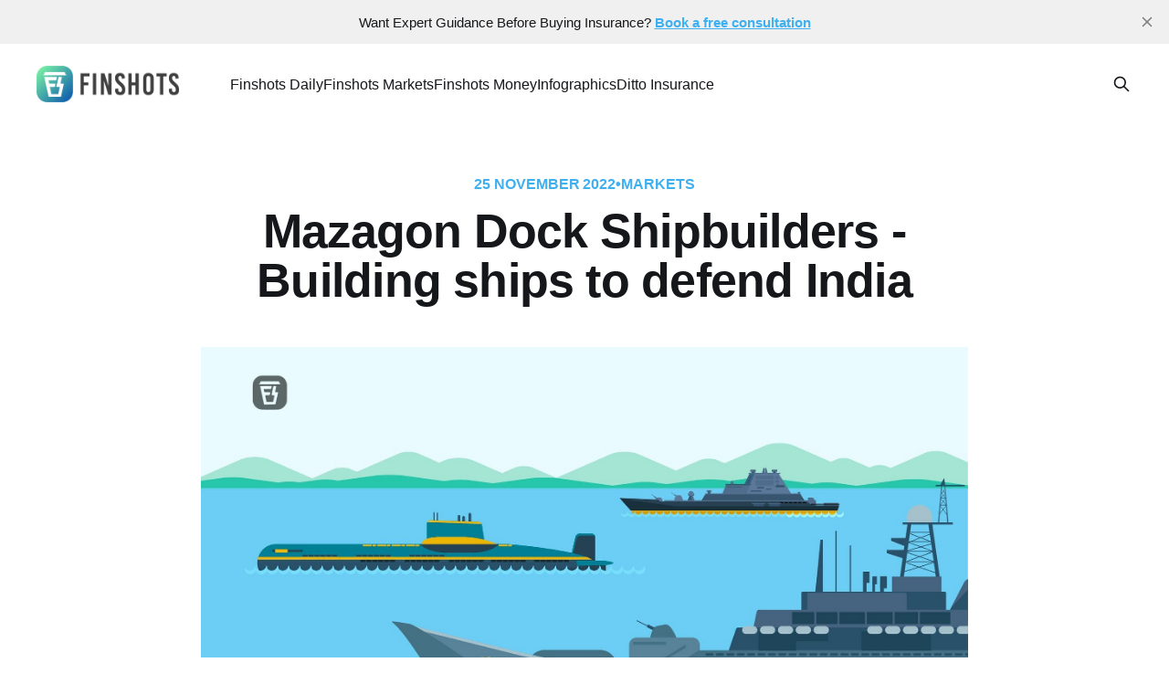

--- FILE ---
content_type: text/html; charset=utf-8
request_url: https://finshots.in/markets/mazagon-dock-shipbuilders-building-ships-to-defend-india/
body_size: 15762
content:
<!DOCTYPE html>
<html lang="en">
<head>

    <title>Mazagon Dock Shipbuilders - Building ships to defend India</title>
    <meta charset="utf-8" />
    <meta http-equiv="X-UA-Compatible" content="IE=edge" />
    <meta name="HandheldFriendly" content="True" />
    <meta name="viewport" content="width=device-width, initial-scale=1.0" />

    <!-- Google tag (gtag.js) -->
    <script async src="https://www.googletagmanager.com/gtag/js?id=G-JG6BQRR3VW"></script>
    <script>
      window.dataLayer = window.dataLayer || [];
      function gtag(){dataLayer.push(arguments);}
      gtag('js', new Date());
      gtag('config', 'G-JG6BQRR3VW');
    </script>
    
    <link rel="preload" as="style" href="/assets/built/screen.css?v=98cc2bd8fb" />
    <link rel="preload" as="script" href="/assets/built/casper.js?v=98cc2bd8fb" />

    <link rel="stylesheet" type="text/css" href="/assets/built/screen.css?v=98cc2bd8fb" />

    <meta name="description" content="An explainer on why Mazagon Dock Shipbuilders is generating so much interest within the investor community">
    <link rel="icon" href="https://d3jlwjv6gmyigl.cloudfront.net/images/2019/08/icon_png.png" type="image/png">
    <link rel="canonical" href="https://finshots.in/markets/mazagon-dock-shipbuilders-building-ships-to-defend-india/">
    <meta name="referrer" content="no-referrer-when-downgrade">
    
    <meta property="og:site_name" content="Finshots">
    <meta property="og:type" content="article">
    <meta property="og:title" content="Mazagon Dock Shipbuilders - Building ships to defend India">
    <meta property="og:description" content="An explainer on why Mazagon Dock Shipbuilders is generating so much interest within the investor community">
    <meta property="og:url" content="https://finshots.in/markets/mazagon-dock-shipbuilders-building-ships-to-defend-india/">
    <meta property="og:image" content="https://cdn.finshots.app/images/2022/11/Artboard-11-3.jpg">
    <meta property="article:published_time" content="2022-11-25T12:09:14.000Z">
    <meta property="article:modified_time" content="2022-11-25T19:28:36.000Z">
    <meta property="article:tag" content="Markets">
    
    <meta property="article:publisher" content="https://www.facebook.com/finshots/">
    <meta name="twitter:card" content="summary_large_image">
    <meta name="twitter:title" content="Mazagon Dock Shipbuilders - Building ships to defend India">
    <meta name="twitter:description" content="An explainer on why Mazagon Dock Shipbuilders is generating so much interest within the investor community">
    <meta name="twitter:url" content="https://finshots.in/markets/mazagon-dock-shipbuilders-building-ships-to-defend-india/">
    <meta name="twitter:image" content="https://cdn.finshots.app/images/2022/11/Artboard-11-3.jpg">
    <meta name="twitter:label1" content="Written by">
    <meta name="twitter:data1" content="Shrehith Karkera">
    <meta name="twitter:label2" content="Filed under">
    <meta name="twitter:data2" content="Markets">
    <meta name="twitter:site" content="@finshots">
    <meta name="twitter:creator" content="@shrehithk">
    <meta property="og:image:width" content="1200">
    <meta property="og:image:height" content="675">
    
    <script type="application/ld+json">
{
    "@context": "https://schema.org",
    "@type": "Article",
    "@graph": [
        {
            "@type": "NewsArticle",
            "publisher": {
                "@type": "Organization",
                "name": "Finshots",
                "logo": {
                    "@type": "ImageObject",
                    "url": "https://d3jlwjv6gmyigl.cloudfront.net/images/2019/08/logo_horizontal.png"
                }
            },
            "author": {
                "@type": "Person",
                "name": "Shrehith Karkera",
                "url": "https://finshots.in/author/shrehith/",
                "sameAs": [
                    "https://twitter.com/shrehithk"
                ]
            },
            "headline": "Mazagon Dock Shipbuilders - Building ships to defend India",
            "url": "https://finshots.in/markets/mazagon-dock-shipbuilders-building-ships-to-defend-india/",
            "datePublished": "2022-11-25T12:09:14.000Z",
            "dateModified": "2022-11-25T19:28:36.000Z",
            "image": {
                "@type": "ImageObject",
                "url": "https://cdn.finshots.app/images/2022/11/Artboard-11-3.jpg",
                "width": 1200,
                "height": 675
            },
            "keywords": "Markets",
            "description": "An explainer on why Mazagon Dock Shipbuilders is generating so much interest within the investor community",
            "mainEntityOfPage": {
                "@type": "WebPage",
                "@id": "https://finshots.in/markets/mazagon-dock-shipbuilders-building-ships-to-defend-india/"
            },
            "isAccessibleForFree": "True"
        },
        {
            "@type": "Article",
            "publisher": {
                "@type": "Organization",
                "name": "Finshots",
                "logo": {
                    "@type": "ImageObject",
                    "url": "https://d3jlwjv6gmyigl.cloudfront.net/images/2019/08/logo_horizontal.png"
                }
            },
            "author": {
                "@type": "Person",
                "name": "Shrehith Karkera",
                "url": "https://finshots.in/author/shrehith/",
                "sameAs": [
                    "https://twitter.com/shrehithk"
                ]
            },
            "headline": "Mazagon Dock Shipbuilders - Building ships to defend India",
            "url": "https://finshots.in/markets/mazagon-dock-shipbuilders-building-ships-to-defend-india/",
            "datePublished": "2022-11-25T12:09:14.000Z",
            "dateModified": "2022-11-25T19:28:36.000Z",
            "image": {
                "@type": "ImageObject",
                "url": "https://cdn.finshots.app/images/2022/11/Artboard-11-3.jpg",
                "width": 1200,
                "height": 675
            },
            "keywords": "Markets",
            "description": "An explainer on why Mazagon Dock Shipbuilders is generating so much interest within the investor community",
            "mainEntityOfPage": {
                "@type": "WebPage",
                "@id": "https://finshots.in/markets/mazagon-dock-shipbuilders-building-ships-to-defend-india/"
            },
            "isAccessibleForFree": "True"
        }
    ]
}
    </script>

    <meta name="generator" content="Ghost 5.105">
    <link rel="alternate" type="application/rss+xml" title="Finshots" href="">
    
    <script defer src="https://mano-deliver.s3.ap-south-1.amazonaws.com/sodo.js" data-key="8067c49caa4ce48ca16b4c4445" data-styles="https://cdn.jsdelivr.net/ghost/sodo-search@~1.5/umd/main.css" data-sodo-search="https://finshots.in/" data-locale="en" crossorigin="anonymous"></script>
    <script defer src="https://cdn.jsdelivr.net/ghost/announcement-bar@~1.1/umd/announcement-bar.min.js" data-announcement-bar="https://finshots.in/" data-api-url="https://finshots.in/members/api/announcement/" crossorigin="anonymous"></script>
    <link href="https://finshots.in/webmentions/receive/" rel="webmention">
    <script defer src="/public/cards.min.js?v=98cc2bd8fb"></script><style>:root {--ghost-accent-color: #3eb0ef;}</style>
    <link rel="stylesheet" type="text/css" href="/public/cards.min.css?v=98cc2bd8fb">
    <script>document.documentElement.classList.add('no-infinite-scroll');</script>
    
    <script type="application/ld+json">
      { "@context": "http://schema.org", "@type": "BreadcrumbList",
      "itemListElement": [ { "@type": "ListItem", "position": 1, "item": {
      "@type": "WebSite", "@id": "https://finshots.in", "name": "Home" } }, { "@type":
      "ListItem", "position": 2, "item": { "@type": "WebPage",
        "@id": "https://finshots.in/Markets", "name": "Markets"
      } }, { "@type": "ListItem", "position": 3, "item": { "@type": "WebPage",
      "@id": "https://finshots.in/markets/mazagon-dock-shipbuilders-building-ships-to-defend-india/", "name": "Mazagon Dock Shipbuilders - Building ships to defend India" } } ] }
    </script>



</head>
<body class="post-template tag-markets tag-hash-import-2024-12-31-16-19 is-head-left-logo">
<div class="viewport">

    <header id="gh-head" class="gh-head outer is-header-hidden">
        <div class="gh-head-inner inner">
            <div class="gh-head-brand">
                <a class="gh-head-logo" href="https://finshots.in">
                        <img src="https://d3jlwjv6gmyigl.cloudfront.net/images/2019/08/logo_horizontal.png" alt="Finshots">
                </a>
                <button class="gh-search gh-icon-btn" aria-label="Search this site" data-ghost-search><svg xmlns="http://www.w3.org/2000/svg" fill="none" viewBox="0 0 24 24" stroke="currentColor" stroke-width="2" width="20" height="20"><path stroke-linecap="round" stroke-linejoin="round" d="M21 21l-6-6m2-5a7 7 0 11-14 0 7 7 0 0114 0z"></path></svg></button>
                <button class="gh-burger" aria-label="Main Menu"></button>
            </div>

            <nav class="gh-head-menu">
                <ul class="nav">
    <li class="nav-finshots-daily"><a href="https://finshots.in/archive/">Finshots Daily</a></li>
    <li class="nav-finshots-markets nav-current-parent"><a href="https://finshots.in/markets/">Finshots Markets</a></li>
    <li class="nav-finshots-money"><a href="https://finshots.in/tag/money/">Finshots Money</a></li>
    <li class="nav-infographics"><a href="https://finshots.in/infographic/">Infographics</a></li>
    <li class="nav-ditto-insurance"><a href="https://joinditto.in/ask-ditto/?utm_source=finshots&utm_medium=header">Ditto Insurance</a></li>
</ul>

            </nav>

            <div class="gh-head-actions">
                        <button class="gh-search gh-icon-btn" aria-label="Search this site" data-ghost-search><svg xmlns="http://www.w3.org/2000/svg" fill="none" viewBox="0 0 24 24" stroke="currentColor" stroke-width="2" width="20" height="20"><path stroke-linecap="round" stroke-linejoin="round" d="M21 21l-6-6m2-5a7 7 0 11-14 0 7 7 0 0114 0z"></path></svg></button>
            </div>
        </div>
    </header>

    <div class="site-content">
            <main id="site-main"
    class="site-main">
    <article class="article post tag-markets tag-hash-import-2024-12-31-16-19 image-small">

        <header class="article-header gh-canvas">

            <div class="article-tag post-card-tags">
                <time class="post-full-meta-date" datetime="2022-11-25">
                    25 November 2022
                </time>•
                    <a href="/tag/markets/">Markets</a>
            </div>

            <h1 class="article-title">Mazagon Dock Shipbuilders - Building ships to defend India</h1>



            <figure class="article-image">
                <img srcset="https://cdn.finshots.app/images/2022/11/Artboard-11-3.jpg 300w, https://cdn.finshots.app/images/2022/11/Artboard-11-3.jpg 600w,
                    https://cdn.finshots.app/images/2022/11/Artboard-11-3.jpg 1000w, https://cdn.finshots.app/images/2022/11/Artboard-11-3.jpg 2000w"
                    sizes="(min-width: 1400px) 1400px, 92vw" src="https://cdn.finshots.app/images/2022/11/Artboard-11-3.jpg"
                    alt="Mazagon Dock Shipbuilders - Building ships to defend India" />
            </figure>

        </header>

        <section class="gh-content gh-canvas">
            <p><em>In this week's Finshots Markets, we talk about Mazagon Dock Shipbuilders and see why the stock has been rallying of late</em></p><hr><h3 id="the-story">The Story</h3><p>India spent a whopping <a href="https://www.business-standard.com/article/current-affairs/at-76-6-bn-india-s-military-spending-third-highest-in-world-sipri-report-122042500616_1.html?ref=finshots.in" rel="noopener">$77.6 billion</a> on defence and military capabilities in 2021! We were the third-highest spender in the world. Many would say that it’s money well spent to protect our borders.</p><p>But there is a problem here.</p><p>A good chunk of this money goes to foreign institutions. We’re actually the largest importer of arms in the world, accounting for almost 11% of the total global sales. Simply put, we haven’t done enough to create self-reliance or <em>atmanirbharta </em>on this front. And while in 1992 we set a <a href="https://www.brookings.edu/wp-content/uploads/2019/08/The-Indigenisation-of-India-Defence-Industy-without-cutmar-for-web.pdf?ref=finshots.in" rel="noopener">goal</a> to achieve 70% self-reliance, we were still at 38.5% in 2011.</p><p>But it’s been changing slowly over the years. Now, 64% of the Indian military budget is being set aside for domestically-produced arms. And it’s benefiting a select set of companies building for India — most notably Mazagon Dock Shipbuilders Ltd — whose share price has soared by 200% in the past 3 months.</p><p>Now MDSL has been around for centuries now. It began life in 1774 as a dry dock (where you drain out water to conduct ship inspections and repairs) in the village of Mazagon in Mumbai. The objective then was to service ships belonging to the British East India Company. And it was only in the 1960s that the Indian government looked at the company and said, “Hey, we need to relook at our defence manufacturing capabilities and can’t have the private sector waltzing about. We’re going to nationalize these guys.”</p><p>Since then, MDSL has lived life as a defence public sector undertaking (DPSU). If the Indian Navy wants a submarine, they turn to MDSL. If they want a destroyer that can take out enemy warships, it’s MDSL in the mix again. It has a virtual monopoly in these two domains. And in fact, it was MDSL that built the first ‘Made in India’ submarine named <a href="https://mazagondock.in/images/pdf/Mdl-Brochure.pdf?ref=finshots.in" rel="noopener">INS Shalki in 1992</a>.</p><p>But why is there a sudden interest in the company now?</p><p>Well, to be honest, it’s not really sudden. When MDSL went public (IPO) in October 2020, people were clamouring to get a piece of the stock. On the day it was listed, its shares popped by 50%!</p><p>And there have been a few things driving this frenzy.</p><p>The first is the intention to go local. There are over 1200 defence components listed for indigenisation. Meaning India wants to produce these parts locally. And 144 parts go on warships made by MDSL. Granted MDSL won’t be making all these parts themselves. But they’re going to <a href="http://www.mazagondock.in/images/pdf/Equipment_Items_Indigenised.pdf?ref=finshots.in" rel="noopener">rely on private Indian players</a>. The hope is that this will expedite sourcing and cut costs, boosting company margins.</p><p>There’s also the fact that the company has a massive order backlog of ₹43,300 crores — declared in August 2022. This isn’t revenue. It’s sort of a leading indicator that tells you all the projects in their pipeline that could translate to revenue over the next 24 months.</p><p>And finally, there’s the broad theme playing out that may aid MDSL.</p><p>It has to do with the Indian Navy.</p><p>See, typically, a bulk of the defence budget goes to the army and the airforce. Simply because we share a land border with both Pakistan and China and they haven’t been the friendliest of neighbours. So to reinforce the borders we’ve been spending the bulk of our monies on the army and the airforce. Also, we haven’t had too many naval skirmishes. So there’s that.</p><p>But recently, India’s been playing a more strategic role in the Indo-Pacific region. We’re now part of the QUAD group that includes Australia, the US, and Japan. And it has ‘maritime security’ at the top of its agenda. And India will want to up its naval game a bit, especially considering the <a href="https://www.abc.net.au/news/2022-09-11/india-aircraft-carrier-vikrant-counter-china-indo-pacific-region/101407062?ref=finshots.in">Chinese threat</a>. See, China has 36 large surface warships and we have just 10. China has 105 small surface battleships and India has just 32. Our neighbour has 58 submarines against our 16. We need to beef up our figure.</p><p>And that’s probably one reason why our <a href="https://www.orfonline.org/expert-speak/indias-defence-budget/?ref=finshots.in" rel="noopener">naval budget has seen a rise</a> — from a 16% share of the overall defence budget to 19% in just the past couple of years.</p><p>But here’s the kicker…we aren’t just pouring money into hiring more personnel and maintaining the current fleet. Instead, it’s more about modernisation. We need massive ships that can house fighter jets and choppers; we need destroyers that can take out torpedoes; and we need quick, smaller corvettes to patrol the coast and keep an eye on submarines. Oh, and we need a bunch of stealthy submarines for ourselves too. So we’re building our navy fleet in a big way as part of India’s grand Maritime Capability Perspective Plan (MCPP).</p><figure class="kg-card kg-image-card"><img src="https://cdn.finshots.app/images/2022/11/Asset-20@2x-8.png" class="kg-image" alt loading="lazy"></figure><p>And you can imagine what this means for a defence PSU such as Mazagon Dock. Since the 1960s, MDSL has built 799 vessels, which include 26 warships — destroyers, missile boats, and submarines. They’ve been there and done that.</p><p>With major submarines &amp; warships projects in the pipeline worth around ₹1.82 lakh crores over the next decade, investors are feeling quite gung-ho about MDSL’s prospects.</p><figure class="kg-card kg-image-card"><img src="https://cdn.finshots.app/images/2022/11/Asset-22@2x-8-1.png" class="kg-image" alt loading="lazy"></figure><p>All this sounds great. But what’s the risk?</p><p>There’s the most obvious one of course — the heavy dependence on government projects. If the government does decide to pull back on its ambitious expansionary plans, that could be a big problem for MSDL.</p><p>Also, while MDSL has a proven track record, it still has to bid for projects alongside other Indian and international players. If they stumble, their top line could take a beating too.</p><p>And finally, MDSL is still a shipbuilding company. It hasn’t yet capitalized on the higher-margin ship repair business which just accounts for 3% of sales. Remember, shipbuilding takes many many years. Ship repairs however are quicker to execute. And if MDSL doesn’t step up, it could lose a chunk of what’s estimated to be an ₹18,000 crore market by FY30.</p><p>The question now is — have investors already priced in all this growth? Just 6 months ago, it was trading at a price multiple of only 10 times its earnings. Today, it has soared to 29 times. And that’s not cheap. Especially for a government-owned company.</p><p>So, does the stock still have steam or is it going to remain at the dock for a while? Well, you tell us.</p><p>Until then…</p><p><em>Don't forget to share this Finshots on <a href="https://twitter.com/intent/tweet?url=https%3A%2F%2Fbit.ly%2F3tWtG5w&via=finshots&text=An+explainer+on+why+Mazagon+Dock+Shipbuilders+is+generating+so+much+interest+within+the+investor+community&ref=finshots.in">Twitter</a> and <a href="https://api.whatsapp.com/send?text=An+explainer+on+why+Mazagon+Dock+Shipbuilders+is+generating+so+much+interest+within+the+investor+community+https%3A%2F%2Fbit.ly%2F3U7TUgb&ref=finshots.in">WhatsApp</a>.</em></p><hr><h3 id="ditto-insights-why-millennials-should-buy-a-term-plan">Ditto Insights: Why Millennials should buy a term plan</h3><p>According to a survey, only 17% of Indian millennials (25–35 yrs) have bought term insurance. The actual numbers are likely even lower.<br><br>And the more worrying fact is that 55% hadn’t even heard of term insurance!<br><br>So why is this happening?<br><br>One common misconception is the dependent conundrum. Most millennials we spoke to want to buy a term policy because they want to cover their spouse and kids. And this makes perfect sense. After all, in your absence you want your term policy to pay out a large sum of money to cover your family’s needs for the future. But these very same people don’t think of their parents as dependents even though they support them extensively. I remember the moment it hit me. I routinely send money back home, but I had never considered my parents as my dependents. And when a colleague spoke about his experience, I immediately put two and two together. They were dependent on my income and my absence would most certainly affect them financially. So a term plan was a no-brainer for me.<br><br>There’s another reason why millennials should probably consider looking at a term plan — Debt. Most people we spoke to have home loans, education loans and other personal loans with a considerable interest burden. In their absence, this burden would shift to their dependents. It’s not something most people think of, but it happens all the time.<br><br>Finally, you actually get a pretty good bargain on term insurance prices when you’re younger. The idea is to pay a nominal sum every year (something that won’t burn your pocket) to protect your dependents in the event of your untimely demise. And this fee is lowest when you’re young.<br><br>So if you’re a millennial and you’re reading this, maybe you should reconsider buying a term plan. And don’t forget to talk to us at Ditto while you're at it.<br><br>1. Just head to our website by clicking on the <a href="https://joinditto.in/?utm_source=Finshots_Zerodha&utm_medium=Newsletter&utm_campaign=26-11-2022&utm_term=CA_T&utm_content=Markets"><em>link here</em></a><br><br>2. Click on “Book a FREE call”<br><br>3. Select Term Insurance<br><br>4. Choose the date &amp; time as per your convenience and RELAX!</p>
        </section>


    </article>
    </main>
    
    <div class="container" align="center">
  <a
    href="http://www.facebook.com/sharer.php?u=https://finshots.in/markets/mazagon-dock-shipbuilders-building-ships-to-defend-india/%3Futm_source%3DwebShare%26utm_medium%3Dfacebook"
    target="_blank"
    style="margin: 10px; font-size:36px;  text-decoration: none;"
  >
    <svg
      stroke="currentColor"
      fill="currentColor"
      stroke-width="0"
      viewBox="0 0 24 24"
      style="color:#3b5998;font-size:40px;"
      height="1em"
      width="1em"
      xmlns="http://www.w3.org/2000/svg"
    >
      <path
        xmlns="http://www.w3.org/2000/svg"
        d="M24 12.073c0-6.627-5.373-12-12-12s-12 5.373-12 12c0 5.99 4.388 10.954 10.125 11.854v-8.385H7.078v-3.47h3.047V9.43c0-3.007 1.792-4.669 4.533-4.669 1.312 0 2.686.235 2.686.235v2.953H15.83c-1.491 0-1.956.925-1.956 1.874v2.25h3.328l-.532 3.47h-2.796v8.385C19.612 23.027 24 18.062 24 12.073z"
      />
    </svg>
  </a>
  <a
    href="https://telegram.me/share/url?url=https://finshots.in/markets/mazagon-dock-shipbuilders-building-ships-to-defend-india/%3Futm_source%3DwebShare%26utm_medium%3Dtelegram"
    target="_blank"
    style="margin: 10px; font-size:36px; text-decoration: none;"
  >
    <svg
      stroke="currentColor"
      fill="currentColor"
      stroke-width="0"
      style="font-size:40px; color:#34ACE1;"
      xmlns="http://www.w3.org/2000/svg"
      width="1em"
      height="1em"
      viewBox="0 0 24 24"
    >
      <path
        xmlns="http://www.w3.org/2000/svg"
        d="M23.91 3.79L20.3 20.84c-.25 1.21-.98 1.5-2 .94l-5.5-4.07-2.66 2.57c-.3.3-.55.56-1.1.56-.72 0-.6-.27-.84-.95L6.3 13.7l-5.45-1.7c-1.18-.35-1.19-1.16.26-1.75l21.26-8.2c.97-.43 1.9.24 1.53 1.73z"
      />
    </svg>
  </a>
  <a
    href="https://api.whatsapp.com/send?text=Mazagon%20Dock%20Shipbuilders%20-%20Building%20ships%20to%20defend%20India%20https://finshots.in/markets/mazagon-dock-shipbuilders-building-ships-to-defend-india/%3Futm_source%3DwebShare%26utm_medium%3Dwhatsapp"
    style="font-size:36px; margin:10px; text-decoration: none;"
    target="_blank"
  >
    <svg
      stroke="currentColor"
      fill="currentColor"
      stroke-width="0"
      style="font-size:40px; color:#25d366"
      xmlns="http://www.w3.org/2000/svg"
      width="1em"
      height="1em"
      viewBox="0 0 24 24"
    >
      <path
        xmlns="http://www.w3.org/2000/svg"
        d="M17.472 14.382c-.297-.149-1.758-.867-2.03-.967-.273-.099-.471-.148-.67.15-.197.297-.767.966-.94 1.164-.173.199-.347.223-.644.075-.297-.15-1.255-.463-2.39-1.475-.883-.788-1.48-1.761-1.653-2.059-.173-.297-.018-.458.13-.606.134-.133.298-.347.446-.52.149-.174.198-.298.298-.497.099-.198.05-.371-.025-.52-.075-.149-.669-1.612-.916-2.207-.242-.579-.487-.5-.669-.51-.173-.008-.371-.01-.57-.01-.198 0-.52.074-.792.372-.272.297-1.04 1.016-1.04 2.479 0 1.462 1.065 2.875 1.213 3.074.149.198 2.096 3.2 5.077 4.487.709.306 1.262.489 1.694.625.712.227 1.36.195 1.871.118.571-.085 1.758-.719 2.006-1.413.248-.694.248-1.289.173-1.413-.074-.124-.272-.198-.57-.347m-5.421 7.403h-.004a9.87 9.87 0 01-5.031-1.378l-.361-.214-3.741.982.998-3.648-.235-.374a9.86 9.86 0 01-1.51-5.26c.001-5.45 4.436-9.884 9.888-9.884 2.64 0 5.122 1.03 6.988 2.898a9.825 9.825 0 012.893 6.994c-.003 5.45-4.437 9.884-9.885 9.884m8.413-18.297A11.815 11.815 0 0012.05 0C5.495 0 .16 5.335.157 11.892c0 2.096.547 4.142 1.588 5.945L.057 24l6.305-1.654a11.882 11.882 0 005.683 1.448h.005c6.554 0 11.89-5.335 11.893-11.893a11.821 11.821 0 00-3.48-8.413Z"
      />
    </svg>
  </a>
  <a
    href="https://x.com/share?url=https://finshots.in/markets/mazagon-dock-shipbuilders-building-ships-to-defend-india/%3Futm_source%3DwebShare%26utm_medium%3Dx&amp;text=Mazagon%20Dock%20Shipbuilders%20-%20Building%20ships%20to%20defend%20India%20via%20%40finshots"
    target="_blank"
    style="margin: 10px; font-size:36px;"
  >
    <svg
      xmlns="http://www.w3.org/2000/svg"
      stroke="currentColor"
      fill="currentColor"
      style="font-size:40px"
      height="1em"
      width="1em"
      viewBox="0 0 512 512"
    >
      <path
        d="M389.2 48h70.6L305.6 224.2 487 464H345L233.7 318.6 106.5 464H35.8L200.7 275.5 26.8 48H172.4L272.9 180.9 389.2 48zM364.4 421.8h39.1L151.1 88h-42L364.4 421.8z"
      /></svg>
  </a>
  <br /><br />
</div>    <style>
  .subscribe-main {
  z-index: 1;
  position: relative;
  margin-bottom: 8vh;
  margin-left: 20px;
  margin-right: 20px;
}

@media (max-width: 480px) {
  .subscribe-main {
    padding-left: 0px;
    padding-right: 0px;
  }
}

.subscribe-main .containerClass {
  border-radius: 20px;
  background-color: rgb(255, 255, 255);
  box-shadow: 0px 0px 94px 6px rgba(107, 83, 254, 0.1);
  padding: 35px 0;
  max-width: 1040px;
  margin: 0 auto;
}
.subscribe-main .contactdes {
  text-align: center;
  color: #525f7f;
  line-height: 28px;
}

.subscribe-main .title {
  font-size: 20px;
  line-height: 40px;
  font-weight: 700;
  color: #32325d;
  letter-spacing: -0.01em;
  margin-bottom: 20px;
  text-align: center;
}
.subscribe-form {
  display: flex;
  align-items: stretch;
  width: auto;
  max-width: 700px;
  margin-left: auto;
  margin-right: auto;
  margin-bottom: 25px;
  position: relative;
  padding: 0 40px;
}

.subscribe-form .email_input {
  flex-grow: 1;
}
@media (max-width: 575px) {
  .subscribe-form {
    flex-direction: column;
    align-items: center;
    margin-bottom: 25px;
  }
  .subscribe-form input {
    height: 56px;
  }
  .subscribe-form button {
    position: relative !important;
    right: 0px !important;
    top: 0;
    height: 56px;
    width: 100%;
  }
  .subscribe-form .email_input {
    width: 100%;
    margin-right: 0;
    margin-bottom: 10px;
    height: 60px;
  }
}

@media (max-width: 990px) {
  .subscribe-form {
    padding: 0 20px !important;
  }
  .subscribe-main .contactdes {
    padding: 0 20px;
  }
}

.subscribe-form .invisible-div {
  position: absolute;
  left: -5000px;
}
.subscribe-form input {
  height: 100%;
  background: #fff;
  font-size: 16px;
  font-weight: 500;
  color: #343d48;
  padding: 5px 15px;
  border-color: #dadada;
  border-style: solid;
  border-width: 2px;
  border-color: rgb(233, 227, 254);
  border-radius: 10px;
  background-color: rgb(243, 242, 250);
  height: 56px;
  margin-right: 20px;
}

.subscribe-form label {
  font-size: 14px;
  color: #343d48;
  font-weight: 500;
  padding-left: 10px;
  top: 5px;
}

.subscribe-form .field-wrapper {
  height: 100%;
}
.subscribe-form button {
  border-radius: 10px;
  background-color: rgb(106, 82, 253);
  height: 56px;
  padding: 10px 20px;
  color: #fff;
  margin: auto;
}
.subscribe-form button:hover {
  background-color: rgb(106, 82, 253);
  border-color: gb(106, 82, 253);
  opacity: 0.85;
}

</style>
<div class="subscribe-main" id="subscribe_section">
  <div class="containerClass">
    <h1 class="title">Join 5,00,000+ Subscribers</h1>

    <form
      class="subscribe-form validate"
      action="https://send.finshots.in/api/subscribe/"
      method="post"
      target="_blank"
      novalidate=""
    >
      <input
        id="mailshots-email-"
        class="email_input"
        type="email"
        placeholder="Enter Your Email address"
        aria-label="email"
        name="email"
      />
      <button
        type="submit"
        id="mc-embedded-subscribe"
        name="subscribe"
        title=""
      >SUBSCRIBE</button>
      <div class="invisible-div" aria-hidden="true">
        <input
          type="text"
          name="audience"
          tabindex="-1"
          value="Finshots Main"
          readonly
        />
      </div>
    </form>
    </script>
    <p class="contactdes">Be a part of our ever growing community.<a
        href="https://x.com/finshots"
      >
        Join us on X</a>
    </p>
  </div>

</div>



    <aside class="read-more-wrap outer">
        <div class="read-more inner">
            
<article class="post-card post">

    <a class="post-card-image-link" href="/archive/a-new-stock-exchange-the-amagi-media-ipo-more/">

        <img class="post-card-image"
            srcset="https://cdn.finshots.app/images/2026/01/Finshots-Wraup-Cover-3.jpg 300w,
                    https://cdn.finshots.app/images/2026/01/Finshots-Wraup-Cover-3.jpg 600w,
                    https://cdn.finshots.app/images/2026/01/Finshots-Wraup-Cover-3.jpg 1000w,
                    https://cdn.finshots.app/images/2026/01/Finshots-Wraup-Cover-3.jpg 2000w"
            sizes="(max-width: 1000px) 400px, 800px"
            src="https://cdn.finshots.app/images/2026/01/Finshots-Wraup-Cover-3.jpg"
            alt="A new stock exchange, the Amagi Media IPO &amp; more..."
            loading="lazy"
        />


    </a>

    <div class="post-card-content">

        <a class="post-card-content-link" href="/archive/a-new-stock-exchange-the-amagi-media-ipo-more/">
            <header class="post-card-header">
                <div class="post-card-tags">
                </div>
                <h2 class="post-card-title">
                    A new stock exchange, the Amagi Media IPO &amp; more...
                </h2>
            </header>
                <div class="post-card-excerpt">The Amagi Media Labs IPO, why the ICAI wants an option for couples to file taxes together, and more in our weekly wrapup.</div>
        </a>

        <footer class="post-card-meta">
            <time class="post-card-meta-date" datetime="2026-01-17">Jan 17, 2026</time>
                <span class="post-card-meta-length">5 min read</span>
        </footer>

    </div>

</article>
            
<article class="post-card post">

    <a class="post-card-image-link" href="/markets/can-metropolitan-stock-exchange-challenge-the-nse-bse-duopoly/">

        <img class="post-card-image"
            srcset="https://cdn.finshots.app/images/2026/01/Tri--Stock-Exchanges-Finshots.jpg 300w,
                    https://cdn.finshots.app/images/2026/01/Tri--Stock-Exchanges-Finshots.jpg 600w,
                    https://cdn.finshots.app/images/2026/01/Tri--Stock-Exchanges-Finshots.jpg 1000w,
                    https://cdn.finshots.app/images/2026/01/Tri--Stock-Exchanges-Finshots.jpg 2000w"
            sizes="(max-width: 1000px) 400px, 800px"
            src="https://cdn.finshots.app/images/2026/01/Tri--Stock-Exchanges-Finshots.jpg"
            alt="Can Metropolitan Stock Exchange challenge the NSE-BSE duopoly?"
            loading="lazy"
        />


    </a>

    <div class="post-card-content">

        <a class="post-card-content-link" href="/markets/can-metropolitan-stock-exchange-challenge-the-nse-bse-duopoly/">
            <header class="post-card-header">
                <div class="post-card-tags">
                </div>
                <h2 class="post-card-title">
                    Can Metropolitan Stock Exchange challenge the NSE-BSE duopoly?
                </h2>
            </header>
                <div class="post-card-excerpt">An explainer on whether the Metropolitan Stock Exchange (MSE) has any real shot at breaking the NSE–BSE duopoly.</div>
        </a>

        <footer class="post-card-meta">
            <time class="post-card-meta-date" datetime="2026-01-16">Jan 16, 2026</time>
                <span class="post-card-meta-length">7 min read</span>
        </footer>

    </div>

</article>
            
<article class="post-card post">

    <a class="post-card-image-link" href="/archive/what-will-happen-if-india-gets-a-500-tariff/">

        <img class="post-card-image"
            srcset="https://cdn.finshots.app/images/2026/01/500--Tariff-Finshots.jpg 300w,
                    https://cdn.finshots.app/images/2026/01/500--Tariff-Finshots.jpg 600w,
                    https://cdn.finshots.app/images/2026/01/500--Tariff-Finshots.jpg 1000w,
                    https://cdn.finshots.app/images/2026/01/500--Tariff-Finshots.jpg 2000w"
            sizes="(max-width: 1000px) 400px, 800px"
            src="https://cdn.finshots.app/images/2026/01/500--Tariff-Finshots.jpg"
            alt="What will happen if India gets a 500% tariff?"
            loading="lazy"
        />


    </a>

    <div class="post-card-content">

        <a class="post-card-content-link" href="/archive/what-will-happen-if-india-gets-a-500-tariff/">
            <header class="post-card-header">
                <div class="post-card-tags">
                </div>
                <h2 class="post-card-title">
                    What will happen if India gets a 500% tariff?
                </h2>
            </header>
                <div class="post-card-excerpt">An explainer on a hypothetical scenario where the US imposes 500% tariffs on India, and what we could do to counter this.</div>
        </a>

        <footer class="post-card-meta">
            <time class="post-card-meta-date" datetime="2026-01-16">Jan 16, 2026</time>
                <span class="post-card-meta-length">7 min read</span>
        </footer>

    </div>

</article>
        </div>
    </aside>


    <style>
  .subscribe-popup-parent {
    position: fixed;
    z-index: 9999;
    bottom: 20px;
    right:
      20px;
    background-color: white;
    width: 500px;
    height: 510px;
    border-radius:
      6px;
    box-sizing: border-box;
    box-shadow: 0 2px 4px 0 rgba(0, 0, 0, 0.2);
    animation: 500ms slideIn cubic-bezier(.35, .57, .4, .89);
    visibility: hidden;
  }

  .lower-half {
    padding: 200px 30px 30px;
    text-align: center;
  }

  .invisible-div {
    visibility: hidden;
    height: 0;
  }

  .popup-email-input {
    background-color:
      #F3F2FA;
    border: 1px solid #E9E3FE;
    border-radius: 5px;
    display: inline-block;
    min-height: 50px;
    min-width: 50px;
    padding: 0 0.8em;
    vertical-align: middle;
    width: 100%;
    margin: 0 0 12px;
    font-size: 15px;
    font-weight: 500;
    margin-top:
      10px;
  }

  .subs-submit-button {
    background: linear-gradient(228.24deg, #5469DB 3.18%, #8383E0 93.01%);
    border: 0 none;
    border-radius: 5px;
    color: #FFFFFF;
    cursor: pointer;
    display: inline-block;
    font-family: 'Roboto', sans-serif;
    font-style: normal;
    min-height: 50px;
    font-size: 16px;
    font-weight: 700;
    height: 36px;
    letter-spacing: -0.5px;
    line-height: 18px;
    margin-right: 0;
    overflow: hidden;
    padding: 0 18px;
    text-align: center;
    width: 100%;
  }

  .lower-half>.desk-copy>h3 {
    font-size: 20px;
    font-weight: 600;
    font-family:
      'Roboto', sans-serif;
    font-style: normal;
    margin: 0;
  }

  .lower-half>.desk-copy>p {
    font-size: 14px;
    margin: 0 0 1em;
    font-family:
      'Roboto', sans-serif;
    font-style: normal;
    color: #525F7F;
  }

  .lower-half>.mobile-copy {
    display: none;
  }

  .close-popup {
    display: block !important;
    width: 30px;
    height: 30px;
    background-color: #fff;
    border-radius:
      100%;
    box-shadow: 0px 2px 2px 0px rgba(0, 0, 0, 0.2);
    cursor: pointer;
    position: absolute;
    right: -10px;
    top: -10px;
    z-index: 2;
  }

  .close-popup::before {
    transform: rotate(45deg);
    background-color: #414141;
    content: '';
    position: absolute;
    left: 14px;
    height: 14px;
    top: 8px;
    width:
      2px;
  }

  .close-popup::after {
    transform: rotate(-45deg);
    background-color:
      #414141;
    content: '';
    position: absolute;
    left: 14px;
    height: 14px;
    top: 8px;
    width: 2px;
  }

  .checks {
    text-align: start;
    margin-left: auto;
    margin-right:
      auto;
    width: 220px;
  }

  .checks>p {
    margin-bottom: 10px;
    font-size: 14px;
    font-family: 'Roboto', sans-serif;
    font-style: normal;
    color: #525F7F;
  }

  .upper-half {
    position: absolute;
    top: 0;
    display: block;
    clear: both;
    min-height: 185px;
    width: 100%;
    background-position: 50% 50%;
    background-repeat: no-repeat;
    background-size: cover;
    background-image:
      url('https://mcusercontent.com/4586001b135729fc977641e60/images/32add94b-1067-4429-99ea-20d5c6ee3ccd.jpg');
  }

  @media only screen and (max-width: 768px) {
    .subscribe-popup-parent {
      bottom: 0;
      right: 0;
      height: unset;
      width: 100%;
      padding: 20px 30px;
      box-shadow: 0 1px 10px rgba(0, 0, 0, 0.2);
      border-radius: 0px;
    }

    .lower-half>.mobile-copy {
      display: block;
    }

    .desk-copy {
      display: none;
    }

    .lower-half {
      padding: 0px;
    }

    .upper-half {
      display: none;
    }

    .lower-half>.mobile-copy>h3 {
      font-size: 16px;
      margin: 0;
      font-weight: 600;
      font-family: 'Roboto', sans-serif;
      font-style: normal;
    }

    .close-popup {
      right:
        10px;
      top: 10px;
      width: 20px;
      height: 20px;
    }

    .lower-half>.mobile-copy>p {
      font-size: 14px;
      margin: 0 0 0 0;
      font-family: 'Roboto', sans-serif;
      font-style: normal;
      color: #525F7F;
    }

    .checks {
      display: none;
    }

    .subs-submit-button,
    .popup-email-input {
      min-height: 35px;
      font-size: 14px;
    }

    .close-popup::before,
    .close-popup::after {
      left: 9px;
      height: 12px;
      top: 5px;
    }
  }
</style>

<div id="subs-popup-banner">
  <div class="subscribe-popup-parent" id="subscribe-popup-parent">
    <div class="close-popup" onclick="closeButton()">
    </div>
    <div class="upper-half">
    </div>
    <div class="lower-half">
      <div class="desk-copy">
        <h3>Join 5,00,000+ readers today</h3>
        <p>Add Finshots to you inbox - get the latest financial insights for
          free.</p>
      </div>
      <div class="mobile-copy">
        <h3>Join 5,00,000+ readers in staying updated on the most important
          financial news.</h3>
        <p>Just 3-min a day. No spam. No jargon. Pinky promise.</p>
      </div>
      <div class="checks">
        <p>
          <svg width="20" height="20" viewBox="0 0 18 18" fill="none" xmlns="http://www.w3.org/2000/svg">
            <circle cx="9" cy="9" r="9" fill="url(#paint0_linear_3410_756)" />
            <path d="M3.9375 9L7.3125 12.375L14.0625 5.625" stroke="white" stroke-width="2.25" stroke-linecap="round"
              stroke-linejoin="round" />
            <defs>
              <linearGradient id="paint0_linear_3410_756" x1="15.5" y1="3" x2="3.5" y2="16.5"
                gradientUnits="userSpaceOnUse">
                <stop stop-color="#5469DB" />
                <stop offset="1" stop-color="#8383E0" />
              </linearGradient>
            </defs>
          </svg>
          &nbsp;Just 1 email every morning
        </p>
        <p><svg width="20" height="20" viewBox="0 0 18 18" fill="none" xmlns="http://www.w3.org/2000/svg">
            <circle cx="9" cy="9" r="9" fill="url(#paint0_linear_3410_756)" />
            <path d="M3.9375 9L7.3125 12.375L14.0625 5.625" stroke="white" stroke-width="2.25" stroke-linecap="round"
              stroke-linejoin="round" />
            <defs>
              <linearGradient id="paint0_linear_3410_756" x1="15.5" y1="3" x2="3.5" y2="16.5"
                gradientUnits="userSpaceOnUse">
                <stop stop-color="#5469DB" />
                <stop offset="1" stop-color="#8383E0" />
              </linearGradient>
            </defs>
          </svg>
          &nbsp;3-min easy reads</p>
        <p><svg width="20" height="20" viewBox="0 0 18 18" fill="none" xmlns="http://www.w3.org/2000/svg">
            <circle cx="9" cy="9" r="9" fill="url(#paint0_linear_3410_756)" />
            <path d="M3.9375 9L7.3125 12.375L14.0625 5.625" stroke="white" stroke-width="2.25" stroke-linecap="round"
              stroke-linejoin="round" />
            <defs>
              <linearGradient id="paint0_linear_3410_756" x1="15.5" y1="3" x2="3.5" y2="16.5"
                gradientUnits="userSpaceOnUse">
                <stop stop-color="#5469DB" />
                <stop offset="1" stop-color="#8383E0" />
              </linearGradient>
            </defs>
          </svg>
          &nbsp;Plain simple english, no jargon</p>
      </div>
      <div>
        <form action="https://send.finshots.in/api/subscribe/" method="post" id="mailshots-embedded-subscribe-form"
          name="mailshots-embedded-subscribe-form" target="_blank">
          <input class="popup-email-input" type="email" placeholder="Enter email" aria-label="email" name="email"
            id="mailshots-email" required="true" />
          <button class="subs-submit-button" type="submit" id="mailshots-embedded-subscribe" name="subscribe">SUBSCRIBE
            FOR FREE</button>

          <div class="invisible-div" aria-hidden="true">
            <input type="text" name="subscribe" tabindex="-1" value="Finshots Main" readonly hidden />
          </div>
        </form>
      </div>
    </div>
  </div>

  <script>
    if (!(document.cookie.match("(^|;)\\s*" + "MailShotsPopupSubcribed" +
      "\\s*=\\s*([^;]+)")?.pop() || document.cookie.match("(^|;)\\s*" +
        "MailShotsPopupClosed" + "\\s*=\\s*([^;]+)")?.pop()) || "") {
      window.addEventListener("scroll", () => {
        let scrollTop = window.scrollY;
        let docHeight = document.body.offsetHeight; let winHeight =
          window.innerHeight; let scrollPercent = Math.round((scrollTop / (docHeight -
            winHeight) * 100))
        if (scrollPercent > 40) {
          document.getElementById("subscribe-popup-parent").style.visibility =
            "visible";
        }
      })
    } function closePopup() {
      document.getElementById("subscribe-popup-parent").style.display = "none";
    }
    function setCookie(name, days) {
      const d = new Date(); d.setTime(d.getTime()
        + days * 24 * 60 * 60 * 1000); document.cookie = `${name}=yes;
    expires=${d.toUTCString()}; path=/`;
    } document
      .getElementById("mailshots-embedded-subscribe-form")
      .addEventListener("submit", function () {
        closePopup();
        setCookie("MailShotsPopupSubcribed", 15);
      }); function closeButton() {
        closePopup(); setCookie("MailShotsPopupClosed", 30);
      }
  </script>

</div>
    </div>

    <style>
  .site-foot { margin-top: 25px; padding: 40px 20px 10px; color: rgb(68, 68,
  68); font-size: 1.3rem; background-color: #f0f0f0; } .site-social-icons {
  height: 18px; margin: 5px; filter: brightness(0.6); } .site-foot-nav {
  margin-bottom: 20px; } .footer-text { display: flex; justify-content:
  space-between; margin-top: 20px; font-family: "Lato"; } @media only screen and
  (min-width: 760px) { .site-foot-nav { display: flex; align-items: flex-start;
  justify-content: space-between; } } @media only screen and (max-width: 759px)
  { .site-foot-nav-right { justify-content: center; } .site-foot-nav-left {
  text-align: center; } .footer-text { text-align: center; flex-direction:
  column; } } .site-foot-nav a { /* color: rgba(255,255,255,0.7); */ color:
  rgb(68, 68, 68, 0.7); } .site-foot-nav a:hover { text-decoration: none; /*
  color: rgba(255,255,255,1); */ color: rgb(68, 68, 68, 1); }
  .site-foot-nav-right { display: flex; } .site-foot-nav-right a { display:
  inline-block; padding: 2px 5px; } .site-foot-nav-right a:last-child {
  padding-right: 0; } .site-foot-nav-left > div > a > .play-store { height:
  80px; max-width: 201px; } .site-foot-nav-left > div > a > .app-store { height:
  55px; } .site-logo { height: 50px; } .site-logo { max-height: 45px; } img
  {display: unset;}
</style>

<footer class="site-foot">
  <div class="site-foot-nav inner">
    <div class="site-foot-nav-left">
      <a href="/">
        <img
          class="site-logo"
          src="https://d3jlwjv6gmyigl.cloudfront.net/assets/two/images/logo-2d6831bc63e1ecb76091541e2f20069a.png"
          alt="Finshots"
        />
      </a>

      <div style="margin-top: 20px;">
        <a href="https://apps.apple.com/us/app/finshots/id1508510456">
          <img
            class="app-store"
            alt="Download on the App Store"
            src="https://d3jlwjv6gmyigl.cloudfront.net/assets/App_store_badge.svg"
          />
        </a>
        <a
          href="https://play.google.com/store/apps/details?id=com.finception.finshots.android"
        >
          <img
            class="play-store"
            alt="Get it on Google Play"
            src="https://play.google.com/intl/en_us/badges/static/images/badges/en_badge_web_generic.png"
          />
        </a>
      </div>
    </div>
    <div class="site-foot-nav-right">
      <a href="https://bit.ly/42DA5lf">
        <svg
          stroke="currentColor"
          fill="currentColor"
          stroke-width="0"
          viewBox="0 0 576 512"
          height="1em"
          width="1em"
          xmlns="http://www.w3.org/2000/svg"
          style="color: rgb(255, 0, 0); font-size: 40px;"
        >
          <path
            d="M549.655 124.083c-6.281-23.65-24.787-42.276-48.284-48.597C458.781 64 288 64 288 64S117.22 64 74.629 75.486c-23.497 6.322-42.003 24.947-48.284 48.597-11.412 42.867-11.412 132.305-11.412 132.305s0 89.438 11.412 132.305c6.281 23.65 24.787 41.5 48.284 47.821C117.22 448 288 448 288 448s170.78 0 213.371-11.486c23.497-6.321 42.003-24.171 48.284-47.821 11.412-42.867 11.412-132.305 11.412-132.305s0-89.438-11.412-132.305zm-317.51 213.508V175.185l142.739 81.205-142.739 81.201z"
          >
          </path>
        </svg>
      </a>
      <a href="https://x.com/finshots">
        <svg
          xmlns="http://www.w3.org/2000/svg"
          stroke="currentColor"
          fill="currentColor"
          style="font-size:40px"
          height="1em"
          width="1em"
          viewBox="0 0 512 512"
        >
          <path
            d="M389.2 48h70.6L305.6 224.2 487 464H345L233.7 318.6 106.5 464H35.8L200.7 275.5 26.8 48H172.4L272.9 180.9 389.2 48zM364.4 421.8h39.1L151.1 88h-42L364.4 421.8z"
          /></svg>
      </a>
      <a href="https://www.linkedin.com/showcase/finshots/">
        <svg
          stroke="currentColor"
          fill="currentColor"
          stroke-width="0"
          viewBox="0 0 448 512"
          style="color:#2867B2;font-size:40px"
          height="1em"
          width="1em"
          xmlns="http://www.w3.org/2000/svg"
        >
          <path
            d="M416 32H31.9C14.3 32 0 46.5 0 64.3v383.4C0 465.5 14.3 480 31.9 480H416c17.6 0 32-14.5 32-32.3V64.3c0-17.8-14.4-32.3-32-32.3zM135.4 416H69V202.2h66.5V416zm-33.2-243c-21.3 0-38.5-17.3-38.5-38.5S80.9 96 102.2 96c21.2 0 38.5 17.3 38.5 38.5 0 21.3-17.2 38.5-38.5 38.5zm282.1 243h-66.4V312c0-24.8-.5-56.7-34.5-56.7-34.6 0-39.9 27-39.9 54.9V416h-66.4V202.2h63.7v29.2h.9c8.9-16.8 30.6-34.5 62.9-34.5 67.2 0 79.7 44.3 79.7 101.9V416z"
          >
          </path>
        </svg>
      </a>
      <a href="https://www.instagram.com/finshots.in">
        <svg
          stroke="currentColor"
          fill="currentColor"
          stroke-width="0"
          viewBox="0 0 448 512"
          style="color:#E1306C;font-size:40px"
          height="1em"
          width="1em"
          xmlns="http://www.w3.org/2000/svg"
        >
          <path
            d="M224.1 141c-63.6 0-114.9 51.3-114.9 114.9s51.3 114.9 114.9 114.9S339 319.5 339 255.9 287.7 141 224.1 141zm0 189.6c-41.1 0-74.7-33.5-74.7-74.7s33.5-74.7 74.7-74.7 74.7 33.5 74.7 74.7-33.6 74.7-74.7 74.7zm146.4-194.3c0 14.9-12 26.8-26.8 26.8-14.9 0-26.8-12-26.8-26.8s12-26.8 26.8-26.8 26.8 12 26.8 26.8zm76.1 27.2c-1.7-35.9-9.9-67.7-36.2-93.9-26.2-26.2-58-34.4-93.9-36.2-37-2.1-147.9-2.1-184.9 0-35.8 1.7-67.6 9.9-93.9 36.1s-34.4 58-36.2 93.9c-2.1 37-2.1 147.9 0 184.9 1.7 35.9 9.9 67.7 36.2 93.9s58 34.4 93.9 36.2c37 2.1 147.9 2.1 184.9 0 35.9-1.7 67.7-9.9 93.9-36.2 26.2-26.2 34.4-58 36.2-93.9 2.1-37 2.1-147.8 0-184.8zM398.8 388c-7.8 19.6-22.9 34.7-42.6 42.6-29.5 11.7-99.5 9-132.1 9s-102.7 2.6-132.1-9c-19.6-7.8-34.7-22.9-42.6-42.6-11.7-29.5-9-99.5-9-132.1s-2.6-102.7 9-132.1c7.8-19.6 22.9-34.7 42.6-42.6 29.5-11.7 99.5-9 132.1-9s102.7-2.6 132.1 9c19.6 7.8 34.7 22.9 42.6 42.6 11.7 29.5 9 99.5 9 132.1s2.7 102.7-9 132.1z"
          >
          </path>
        </svg>
      </a>
    </div>
  </div>

  <div class="footer-text inner">
    <h6 style="font-weight: normal;"><a
        style="text-decoration: none; color: inherit;"
        href="https://bit.ly/3RcVn40"
      >Checkout Ditto - Insurance Made Simple</a></h6>
    <h6 style="font-weight: 400; margin-bottom: 16px">Made with ❤️ in India</h6>
  </div>

</footer>
</div>

    <div class="pswp" tabindex="-1" role="dialog" aria-hidden="true">
    <div class="pswp__bg"></div>

    <div class="pswp__scroll-wrap">
        <div class="pswp__container">
            <div class="pswp__item"></div>
            <div class="pswp__item"></div>
            <div class="pswp__item"></div>
        </div>

        <div class="pswp__ui pswp__ui--hidden">
            <div class="pswp__top-bar">
                <div class="pswp__counter"></div>

                <button class="pswp__button pswp__button--close" title="Close (Esc)"></button>
                <button class="pswp__button pswp__button--share" title="Share"></button>
                <button class="pswp__button pswp__button--fs" title="Toggle fullscreen"></button>
                <button class="pswp__button pswp__button--zoom" title="Zoom in/out"></button>

                <div class="pswp__preloader">
                    <div class="pswp__preloader__icn">
                        <div class="pswp__preloader__cut">
                            <div class="pswp__preloader__donut"></div>
                        </div>
                    </div>
                </div>
            </div>

            <div class="pswp__share-modal pswp__share-modal--hidden pswp__single-tap">
                <div class="pswp__share-tooltip"></div>
            </div>

            <button class="pswp__button pswp__button--arrow--left" title="Previous (arrow left)"></button>
            <button class="pswp__button pswp__button--arrow--right" title="Next (arrow right)"></button>

            <div class="pswp__caption">
                <div class="pswp__caption__center"></div>
            </div>
        </div>
    </div>
</div>
<script
    src="https://code.jquery.com/jquery-3.5.1.min.js"
    integrity="sha256-9/aliU8dGd2tb6OSsuzixeV4y/faTqgFtohetphbbj0="
    crossorigin="anonymous">
</script>
<script src="/assets/built/casper.js?v=98cc2bd8fb"></script>
<script>
$(document).ready(function () {
    // Mobile Menu Trigger
    $('.gh-burger').click(function () {
        $('body').toggleClass('gh-head-open');
    });
    // FitVids - Makes video embeds responsive
    $(".gh-content").fitVids();
});
</script>

<script type="text/javascript">
    var links = document.querySelectorAll('a');
    links.forEach((link) => {
        var a = new RegExp('/' + window.location.host + '/');
        if(!a.test(link.href)) {
          	link.addEventListener('click', (event) => {
                event.preventDefault();
                event.stopPropagation();
                window.open(link.href, '_blank');
            });
        }
    });
</script>
<!-- <script>
document.addEventListener("DOMContentLoaded", function() {
    // Get all anchor tags in the document
    var links = document.getElementsByTagName("a");

    for (var i = 0; i < links.length; i++) {
        // Check if the link is external
        if (links[i].hostname !== window.location.hostname) {
            // Add the nofollow attribute
            links[i].setAttribute("rel", "nofollow");
        }
    }
});
</script> -->

</body>
</html>
